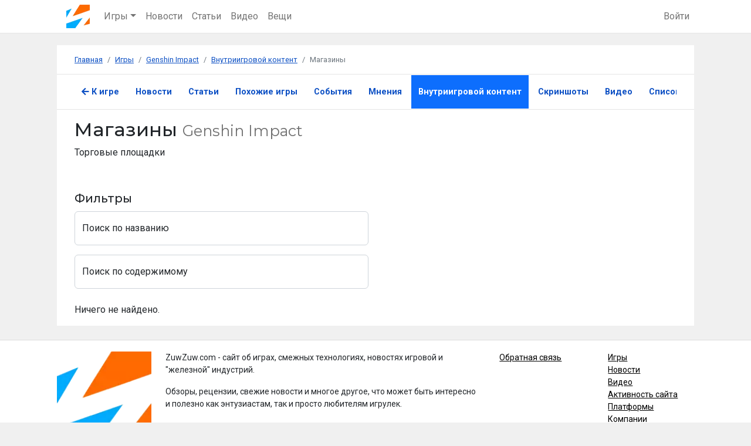

--- FILE ---
content_type: text/html; charset=UTF-8
request_url: https://zuwzuw.ru/games/48075-genshin-impact/ingame-content/shops
body_size: 5345
content:
<!DOCTYPE html>
<html lang="ru-RU">
<head>
        <meta charset="UTF-8">
    <meta http-equiv="X-UA-Compatible" content="IE=edge">
    <meta name="viewport" content="width=device-width, initial-scale=1">
    <title>Категория Магазины в базе знаний игры Genshin Impact</title>
    <link rel="preconnect" href="//fonts.googleapis.com" />
            <link rel="shortcut icon" href="/favicon.ico" />
    <link rel="apple-touch-icon-precomposed" sizes="57x57" href="/favs/apple-touch-icon-57x57.png" />
    <link rel="apple-touch-icon-precomposed" sizes="114x114" href="/favs/apple-touch-icon-114x114.png" />
    <link rel="apple-touch-icon-precomposed" sizes="72x72" href="/favs/apple-touch-icon-72x72.png" />
    <link rel="apple-touch-icon-precomposed" sizes="144x144" href="/favs/apple-touch-icon-144x144.png" />
    <link rel="apple-touch-icon-precomposed" sizes="60x60" href="/favs/apple-touch-icon-60x60.png" />
    <link rel="apple-touch-icon-precomposed" sizes="120x120" href="/favs/apple-touch-icon-120x120.png" />
    <link rel="apple-touch-icon-precomposed" sizes="76x76" href="/favs/apple-touch-icon-76x76.png" />
    <link rel="apple-touch-icon-precomposed" sizes="152x152" href="/favs/apple-touch-icon-152x152.png" />
    <link rel="icon" type="image/png" href="/favs/favicon-196x196.png" sizes="196x196" />
    <link rel="icon" type="image/png" href="/favs/favicon-96x96.png" sizes="96x96" />
    <link rel="icon" type="image/png" href="/favs/favicon-32x32.png" sizes="32x32" />
    <link rel="icon" type="image/png" href="/favs/favicon-16x16.png" sizes="16x16" />
    <link rel="icon" type="image/png" href="/favs/favicon-128.png" sizes="128x128" />
    <meta name="application-name" content="ZuwZuw"/>
    <meta name="msapplication-TileColor" content="#FFFFFF" />
    <meta name="msapplication-TileImage" content="/favs/mstile-144x144.png" />
    <meta name="msapplication-square70x70logo" content="/favs/mstile-70x70.png" />
    <meta name="msapplication-square150x150logo" content="/favs/mstile-150x150.png" />
    <meta name="msapplication-wide310x150logo" content="/favs/mstile-310x150.png" />
    <meta name="msapplication-square310x310logo" content="/favs/mstile-310x310.png" />
    <meta name="csrf-param" content="_csrf">
<meta name="csrf-token" content="Jt9Q1Atg317qgI9qxmgy6SeWQV-27ExBc5W6CQhQy5dBkiWEORC0L4PO9i2VWHmmTcJyEPK0PXQ-rPR7Uhu8yA==">
        <meta property="og:url" content="https://zuwzuw.ru/games/48075-genshin-impact/ingame-content/shops">
    <meta property="og:url" id="api-location" content="//zuwzuw.ru/api">
    <meta property="twitter:url" content="https://zuwzuw.ru/games/48075-genshin-impact/ingame-content/shops">
    <meta property="og:type" content="website">
    <meta property="og:title" content="Категория Магазины в базе знаний игры Genshin Impact">
    <meta property="twitter:title" content="Категория Магазины в базе знаний игры Genshin Impact">
    

    <!-- Yandex.Metrika counter --> <script> (function (d, w, c) { (w[c] = w[c] || []).push(function() { try { w.yaCounter61491661 = new Ya.Metrika({ id:61491661, clickmap:true, trackLinks:true, accurateTrackBounce:true, webvisor:true, trackHash:true }); } catch(e) { } }); var n = d.getElementsByTagName("script")[0], s = d.createElement("script"), f = function () { n.parentNode.insertBefore(s, n); }; s.type = "text/javascript"; s.async = true; s.src = "https://mc.yandex.ru/metrika/watch.js"; if (w.opera == "[object Opera]") { d.addEventListener("DOMContentLoaded", f, false); } else { f(); } })(document, window, "yandex_metrika_callbacks"); </script> <noscript><div><img src="https://mc.yandex.ru/watch/61491661" style="position:absolute; left:-9999px;" alt="" /></div></noscript> <!-- /Yandex.Metrika counter -->
    <!-- Global site tag (gtag.js) - Google Analytics -->
    <script async src="https://www.googletagmanager.com/gtag/js?id=G-VFCRB7SQFQ"></script>
    <script>
      window.dataLayer = window.dataLayer || [];
      function gtag(){dataLayer.push(arguments);}
      gtag('js', new Date());

      gtag('config', 'G-VFCRB7SQFQ');
    </script>
    <link href="https://zuwzuw.ru/games/48075-genshin-impact/ingame-content/shops" rel="canonical">
<link type="text/css" href="/assets/a091518c/css/bootstrap.min.css?v=1667200120" rel="stylesheet" media="all">
<link href="/assets/18fe910b/css/all.min.css?v=1667200120" rel="stylesheet">
<link type="text/css" href="https://fonts.googleapis.com/css2?family=Montserrat:wght@400;500;700;900&amp;family=Roboto:wght@100;300;400;700&amp;display=swap&amp;subset=cyrillic" rel="stylesheet" media="all">
<link type="text/css" href="/assets/661d4200/css/site.min.css?v=1667200120" rel="stylesheet" media="all">
<style>.rare {color:orange;}


.genshin-elements{background: url("/images/static/ingame-content/genshin-impact/elems.webp") no-repeat;width: 100%;
height: 100%;
aspect-ratio: 1;
content: "";
background-size: 800% 300%;}
.genshin-elements.fire {background-position: -0.5% 0%;}
.genshin-elements.water {background-position: 16% 0%;}
.genshin-elements.air {background-position: 33% 0%;}
.genshin-elements.electricity {background-position: 49.5% 0%;}
.genshin-elements.soil {background-position: 66.5% 0%;}
.genshin-elements.ice {background-position: 83% 0%;}
.genshin-elements.earth {background-position: 100% 0%;}</style>
<script>var apiWebRoot = "\/\/zuwzuw.ru\/api";</script>    <noscript>
        <style>
            .abs { opacity:1; }
            .js-depended {display: none;}
        </style>
     </noscript>
     <style>
        @media (min-width: 768px) {
            .order-md-2 {
              order: 2 !important;
            }
            .order-sm-1 {
              order: 1 !important;
            }
        }
        .h1, .h2, .h3, .h4, .h5, .h6, h1, h2, h3, h4, h5, h6, .title {
            font-family: 'Montserrat', sans-serif;
        }
        @media (max-width: 576px) {
            .absolute-wrapper h1 {
                font-size:22px!important;
            }
        }
    </style>
</head>
<body itemscope itemtype="http://schema.org/WebPage">


<nav id="w1" class="navbar-expand-md bg-white navbar-light bb pt-2 pb-2 navbar">
<div class="menu container pt-0 pb-0">
<a class="pt-0 pb-0 navbar-brand" href="/"><picture><source type="image/webp" srcset="/images/l-40x40.webp 1x, /images/l-80x80.webp 2x"><source type="image/png" srcset="/images/l-40x40.png 1x, /images/l-80x80.png 2x"><img class="logo" src="/images/l-80x80.png" width="80" height="80" alt="ZuwZuw" title="ZuwZuw"></picture></a>
<button type="button" class="navbar-toggler" data-bs-toggle="collapse" data-bs-target="#w1-collapse" aria-controls="w1-collapse" aria-expanded="false" aria-label="Toggle navigation"><span class="navbar-toggler-icon"></span></button>
<div id="w1-collapse" class="collapse navbar-collapse">
<ul id="w2" class="navbar-nav me-auto nav"><li class="dropdown nav-item"><a class="dropdown-toggle nav-link" href="#" data-bs-toggle="dropdown" role="button" aria-expanded="false">Игры</a><div id="w3" class="dropdown-menu"><a class="dropdown-item" href="/games">Все игры</a>
<a class="dropdown-item" href="/games/releases">Календарь</a>
<a class="dropdown-item" href="/games/themes">Темы</a>
<a class="dropdown-item" href="/games/genres">Жанры</a>
<a class="dropdown-item" href="/games/series">Серии</a></div></li>
<li class="nav-item"><a class="nav-link" href="/news">Новости</a></li>
<li class="nav-item"><a class="nav-link" href="/articles">Статьи</a></li>
<li class="nav-item"><a class="nav-link" href="/videos">Видео</a></li>
<li class="nav-item"><a class="nav-link" href="/items">Вещи</a></li></ul><ul id="w4" class="navbar-nav nav"><li class="nav-item"><a id="navbar-menu-login-link" class="nav-link" href="/user/auth/login">Войти</a></li></ul></div>
</div>
</nav>

<div class="wrap">
    <div class="container">
                <ul class="breadcrumb" itemprop="breadcrumb" itemscope itemtype="https://schema.org/BreadcrumbList"><li class="breadcrumb-item" itemprop="itemListElement" itemscope itemtype="https://schema.org/ListItem"><a class="home" href="/" itemprop="item"><span itemprop="name">Главная</span></a><meta itemprop="position" content="1"></li><li class="breadcrumb-item" itemprop="itemListElement" itemscope itemtype="https://schema.org/ListItem"><a href="/games" data-pjax="0" itemprop="item"><span itemprop="name">Игры</span></a><meta itemprop="position" content="2"></li><li class="breadcrumb-item" itemprop="itemListElement" itemscope itemtype="https://schema.org/ListItem"><a href="/games/48075-genshin-impact" data-pjax="0" itemprop="item"><span itemprop="name">Genshin Impact</span></a><meta itemprop="position" content="3"></li><li class="breadcrumb-item" itemprop="itemListElement" itemscope itemtype="https://schema.org/ListItem"><a href="/games/48075-genshin-impact/ingame-content" data-pjax="0" itemprop="item"><span itemprop="name">Внутриигровой контент</span></a><meta itemprop="position" content="4"></li><!--noindex--><li class="breadcrumb-item active" aria-current="page" itemprop="itemListElement" itemscope itemtype="https://schema.org/ListItem"><span itemprop="name">Магазины</span><meta itemprop="position" content="5"></li><!--/noindex-->
</ul>            <div class="game-view">
    <nav id="w0" class="sticky-top game-menu bb navbar-expand bg-white p-0 navbar">
<div class="expandedM section menu pt-0 pb-0">

<button type="button" class="navbar-toggler" data-bs-toggle="collapse" data-bs-target="#w0-collapse" aria-controls="w0-collapse" aria-expanded="false" aria-label="Toggle navigation"><span class="navbar-toggler-icon"></span></button>
<div id="w0-collapse" class="collapse navbar-collapse">
<ul id="new-m" class="nav nav-pills common_nav"><li class="nav-item"><a class="nav-link" href="/games/48075-genshin-impact"><i class="fas fa-arrow-left"></i> К игре</a></li>
<li class="nav-item"><a class="nav-link" href="/games/48075-genshin-impact/news">Новости</a></li>
<li class="nav-item"><a class="nav-link" href="/games/48075-genshin-impact/articles">Статьи</a></li>
<li class="nav-item"><a class="nav-link" href="/games/48075-genshin-impact/similar">Похожие игры</a></li>
<li class="nav-item"><a class="nav-link" href="/games/48075-genshin-impact/events">События</a></li>
<li class="nav-item"><a class="nav-link" href="/games/48075-genshin-impact/reviews">Мнения</a></li>
<li class="nav-item"><a class="nav-link active" href="/games/48075-genshin-impact/ingame-content">Внутриигровой контент</a></li>
<li class="nav-item"><a class="nav-link" href="/games/48075-genshin-impact/screenshots">Скриншоты</a></li>
<li class="nav-item"><a class="nav-link" href="/games/48075-genshin-impact/videos">Видео</a></li>
<li class="nav-item"><a class="nav-link" href="/games/48075-genshin-impact/changelog">Список изменений</a></li></ul></div>
</div>
</nav>	   	
    <div class="section">
        <h1 class="section-title">Магазины <small class="section-subtitle">Genshin Impact</small></h1>        <p>
            Торговые площадки        </p>
    </div>
    <div class="section">
        <div id="ingame-category" class="" data-pjax-container="" data-pjax-push-state data-pjax-replace-state data-pjax-timeout="10000"><form id="search_form" class="form-horizontal" action="/games/48075-genshin-impact/ingame-content/shops" method="get" data-pjax>
    <input type="hidden" name="sort">    
          
    

    <div class="filters-header d-flex pb-2 pt-2 clearfix">
        <div class="me-auto">
            <h5 class="d-inline">Фильтры</h5>
        </div>
    </div>
    
    <div class="row">
        <div class="col-md-6 col-12 mb-2">
            <div class="form-floating mb-3 field-dis-title">
<input type="text" id="dis-title" class="form-control" name="DIS[title]" placeholder="Поиск по названию"><label class="form-label" for="dis-title">Поиск по названию</label><div class="invalid-feedback"></div>
</div>                                    <div class="form-floating mb-3 field-dis-content">
<input type="text" id="dis-content" class="form-control" name="DIS[content]" placeholder="Поиск по содержимому"><label class="form-label" for="dis-content">Поиск по содержимому</label><div class="invalid-feedback"></div>
</div>                    </div>
        <div class="col-md-6 col-12 mb-2">
                 
        </div>
   
    </div>
    
</form> 
<div id="" class=""><div class="empty">Ничего не найдено.</div></div></div>    </div>
</div>
    </div>
</div>
 
    <footer class="footer">
    <div class="container pt-0 pb-1">
        <div class="row">
           <div class="col-md-2 text-center">
            <picture><source type="image/webp" srcset="/images/l-155x155.webp 1x, /images/l-f.webp 2x"><source type="image/png" srcset="/images/l-155x155.png 1x, /images/l-f.png 2x"><img src="/images/l-f.png" width="310" height="310" alt="ZuwZuw" title="ZuwZuw"></picture>                         <p class="pull-left cb">&copy; ZuwZuw.com 2026</p> 
            <ul class="ul-f-menu">
                
                
            </ul>
        </div>
        <div class="col-md-6 ft">
            <p>ZuwZuw.com - сайт об играх, смежных технологиях, новостях игровой и "железной" индустрий. </p>
            <p class="mb-3">Обзоры, рецензии, свежие новости и многое другое, что может быть интересно и полезно как энтузиастам, так и просто любителям игрулек.</p>
            <small><a class="text-muted" href="/documents/privacy">Политика конфиденциальности</a></small>
                •   
            <small><a class="text-muted" href="/documents/terms-and-conditions">Пользовательское соглашение</a></small>
                        
        </div>
        <div class="col-md-2 fl">
            <ul class="ul-f-menu">
                                <li><a class="" href="/contact">Обратная связь</a></li>
                <li></li>
                <li> </li>
                
            </ul>
        </div>
        <div class="col-md-2 fl">
            <ul class="ul-f-menu">
                <li><a class="" href="/games">Игры</a></li>
                <li><a class="" href="/news">Новости</a></li>
                <li><a class="" href="/videos">Видео</a></li>
                <li><a class="" href="/activity">Активность сайта</a></li>
                <li><a class="" href="/platforms">Платформы</a></li>
                <li><a class="" href="/companies">Компании</a></li>
                 
            </ul>
        </div>
       
        </div>
        

        
    </div>
   
</footer><div id="toastAlert" class="fixed-bottom" style="right: auto;"></div>  

<div id="Cmodal" class="modal fade" aria-hidden="true" aria-labelledby="Cmodal-label">
<div class="modal-dialog modal-lg">
<div class="modal-content">
<div id="CmodalHeader" class="modal-header">
<h5 id="Cmodal-label" class="modal-title"></h5>
<button type="button" id="close-button" class="btn-close" data-bs-dismiss="modal" aria-label="Закрыть"></button>
</div>
<div class="modal-body">
<div id='CmodalContent'></div>
</div>

</div>
</div>
</div>  </div>
</div>
<script src="/assets/a091518c/js/bootstrap.bundle.min.js?v=1667200120"></script>
<script src="/assets/81c61478/jquery.min.js?v=1667200120"></script>
<script src="/assets/81eaef90/yii.js?v=1667200120"></script>
<script src="/assets/81eaef90/yii.activeForm.js?v=1667200120"></script>
<script src="/assets/920b1e75/jquery.pjax.js?v=1667200120"></script>
<script src="/assets/661d4200/js/main.min.js?v=1667200120"></script>
<script>jQuery(function ($) {
$(document).ready(function () {  
    //reseting form
    /*$('#reset-search').on('click',function () {
        console.log('LOCAL : reseting form');
        $.pjax.reload({
            container: "#ingame-category",            
            //url: $('#search_form').attr('action'),
            data: null
        });   
    });*/
    //sending form
    $('#search_form').on('change.select2',function () {
        console.log('LOCAL : sending form');
        $.pjax.reload({
            container: "#ingame-category",            
            url: $('#search_form').attr('action'),
            data: $(this).serializeArray(),  
            scrollTo: false,
        });
    });
});
jQuery('#search_form').yiiActiveForm([], {"errorSummary":".alert.alert-danger","errorCssClass":"is-invalid","successCssClass":"is-valid","validationStateOn":"input"});
jQuery(document).pjax("#ingame-category a", {"push":true,"replace":true,"timeout":10000,"scrollTo":false,"container":"#ingame-category"});
jQuery(document).off("submit", "#ingame-category form[data-pjax]").on("submit", "#ingame-category form[data-pjax]", function (event) {jQuery.pjax.submit(event, {"push":true,"replace":true,"timeout":10000,"scrollTo":false,"container":"#ingame-category"});});
jQuery('#Cmodal').modal({"show":false,"backdrop":"static","keyboard":false});
});</script></body>
</html>


--- FILE ---
content_type: application/javascript; charset=UTF-8
request_url: https://zuwzuw.ru/assets/81eaef90/yii.js?v=1667200120
body_size: 2254
content:
window.yii=function(t){function e(t){for(var e=0;e<i.reloadableScripts.length;e++){var r=n(i.reloadableScripts[e]);if(!0===new RegExp("^"+function(t){return t.replace(/[\-\[\]\/\{\}\(\)\*\+\?\.\\\^\$\|]/g,"\\$&")}(r).split("\\*").join(".+")+"$").test(t))return!0}return!1}function n(t){return"/"===t.charAt(0)?i.getBaseCurrentUrl()+t:t}var i={reloadableScripts:[],clickableSelector:'a, button, input[type="submit"], input[type="button"], input[type="reset"], input[type="image"]',changeableSelector:"select, input, textarea",getCsrfParam:function(){return t("meta[name=csrf-param]").attr("content")},getCsrfToken:function(){return t("meta[name=csrf-token]").attr("content")},setCsrfToken:function(e,n){t("meta[name=csrf-param]").attr("content",e),t("meta[name=csrf-token]").attr("content",n)},refreshCsrfToken:function(){var e=i.getCsrfToken();e&&t('form input[name="'+i.getCsrfParam()+'"]').val(e)},confirm:function(t,e,n){window.confirm(t)?!e||e():!n||n()},handleAction:function(e,n){var r,a=e.attr("data-form")?t("#"+e.attr("data-form")):e.closest("form"),o=!e.data("method")&&a?a.attr("method"):e.data("method"),c=e.attr("href"),s=c&&"#"!==c,d=e.data("params"),u=d&&t.isPlainObject(d),l=e.data("pjax"),p=void 0!==l&&0!==l&&t.support.pjax,f={};if(t.each(["submit","reset","elements","length","name","acceptCharset","action","enctype","method","target"],function(t,e){u&&d.hasOwnProperty(e)&&console.error("Parameter name '"+e+"' conflicts with a same named form property. Please use another name.")}),p&&(void 0!==(r=e.data("pjax-container"))&&r.length||(r=e.closest("[data-pjax-container]").attr("id")?"#"+e.closest("[data-pjax-container]").attr("id"):""),r.length||(r="body"),f={container:r,push:!!e.data("pjax-push-state"),replace:!!e.data("pjax-replace-state"),scrollTo:e.data("pjax-scrollto"),pushRedirect:e.data("pjax-push-redirect"),replaceRedirect:e.data("pjax-replace-redirect"),skipOuterContainers:e.data("pjax-skip-outer-containers"),timeout:e.data("pjax-timeout"),originalEvent:n,originalTarget:e}),void 0!==o){var m,h,g=!a.length;if(g){s||(c=i.getCurrentUrl()),a=t("<form/>",{method:o,action:c});var v=e.attr("target");if(v&&a.attr("target",v),/(get|post)/i.test(o)||(a.append(t("<input/>",{name:"_method",value:o,type:"hidden"})),o="post",a.attr("method",o)),/post/i.test(o)){var y=i.getCsrfParam();y&&a.append(t("<input/>",{name:y,value:i.getCsrfToken(),type:"hidden"}))}a.hide().appendTo("body")}else m=a.attr("method"),a.attr("method",o),s&&(h=a.attr("action"),a.attr("action",c));var x=a.data("yiiActiveForm");x&&(x.submitObject=e),u&&t.each(d,function(e,n){a.append(t("<input/>").attr({name:e,value:n,type:"hidden"}))}),p&&a.on("submit",function(e){t.pjax.submit(e,f)}),a.trigger("submit"),t.when(a.data("yiiSubmitFinalizePromise")).done(function(){g?a.remove():(void 0!==h&&a.attr("action",h),a.attr("method",m),u&&t.each(d,function(e){t('input[name="'+e+'"]',a).remove()}))})}else s?p?t.pjax.click(n,f):window.location.assign(c):e.is(":submit")&&a.length&&(p&&a.on("submit",function(e){t.pjax.submit(e,f)}),a.trigger("submit"))},getQueryParams:function(e){var n=e.indexOf("?");if(n<0)return{};for(var i=t.grep(e.substring(n+1).split("#")[0].split("&"),function(t){return""!==t}),r={},a=0,o=i.length;a<o;a++){var c=i[a].split("="),s=decodeURIComponent(c[0].replace(/\+/g,"%20")),d=c.length>1?decodeURIComponent(c[1].replace(/\+/g,"%20")):"";s.length&&(void 0===r[s]?r[s]=d||"":(t.isArray(r[s])||(r[s]=[r[s]]),r[s].push(d||"")))}return r},initModule:function(e){(void 0===e.isActive||e.isActive)&&(t.isFunction(e.init)&&e.init(),t.each(e,function(){t.isPlainObject(this)&&i.initModule(this)}))},init:function(){t.ajaxPrefilter(function(t,e,n){!t.crossDomain&&i.getCsrfParam()&&n.setRequestHeader("X-CSRF-Token",i.getCsrfToken())}),i.refreshCsrfToken(),t(document).ajaxComplete(function(t,e){var n=e&&e.getResponseHeader("X-Redirect");n&&window.location.assign(n)}),function(){var i={};t("script[src]").each(function(){var t=n(this.src);i[t]=!0}),t.ajaxPrefilter("script",function(t,r,a){if("jsonp"!=t.dataType){var o=n(t.url),c=!0===i[o]&&!e(o),s=void 0!==i[o]&&!0===i[o].xhrDone;c||s?a.abort():(void 0!==i[o]&&!0!==i[o]||(i[o]={xhrList:[],xhrDone:!1}),a.done(function(t,e,n){if(!0!==i[n.yiiUrl].xhrDone){i[n.yiiUrl].xhrDone=!0;for(var r=0,a=i[n.yiiUrl].xhrList.length;r<a;r++){var o=i[n.yiiUrl].xhrList[r];o&&o.readyState!==XMLHttpRequest.DONE&&o.abort()}i[n.yiiUrl]=!0}}).fail(function(t,e){if("abort"!==e){delete i[t.yiiUrl].xhrList[t.yiiIndex];for(var n=!0,r=0,a=i[t.yiiUrl].xhrList.length;r<a;r++)i[t.yiiUrl].xhrList[r]&&(n=!1);n&&delete i[t.yiiUrl]}}),a.yiiIndex=i[o].xhrList.length,a.yiiUrl=o,i[o].xhrList[a.yiiIndex]=a)}}),t(document).ajaxComplete(function(){var i=[];t("link[rel=stylesheet]").each(function(){var r=n(this.href);e(r)||(-1===t.inArray(r,i)?i.push(r):t(this).remove())})})}(),function(){var e=function(e){var n=t(this),r=n.data("method"),a=n.data("confirm"),o=n.data("form");return void 0===r&&void 0===a&&void 0===o||(void 0!==a&&!1!==a&&""!==a?t.proxy(i.confirm,this)(a,function(){i.handleAction(n,e)}):i.handleAction(n,e),e.stopImmediatePropagation(),!1)};t(document).on("click.yii",i.clickableSelector,e).on("change.yii",i.changeableSelector,e)}()},getBaseCurrentUrl:function(){return window.location.protocol+"//"+window.location.host},getCurrentUrl:function(){return window.location.href}};return i}(window.jQuery),window.jQuery(function(){window.yii.initModule(window.yii)});

--- FILE ---
content_type: application/javascript; charset=UTF-8
request_url: https://zuwzuw.ru/assets/81eaef90/yii.activeForm.js?v=1667200120
body_size: 3441
content:
!function(t){t.fn.yiiActiveForm=function(i){return s[i]?s[i].apply(this,Array.prototype.slice.call(arguments,1)):"object"!=typeof i&&i?(t.error("Method "+i+" does not exist on jQuery.yiiActiveForm"),!1):s.init.apply(this,arguments)};var i,e={beforeValidate:"beforeValidate",afterValidate:"afterValidate",beforeValidateAttribute:"beforeValidateAttribute",afterValidateAttribute:"afterValidateAttribute",beforeSubmit:"beforeSubmit",ajaxBeforeSend:"ajaxBeforeSend",ajaxComplete:"ajaxComplete",afterInit:"afterInit"},a={encodeErrorSummary:!0,errorSummary:".error-summary",validateOnSubmit:!0,errorCssClass:"has-error",successCssClass:"has-success",validatingCssClass:"validating",ajaxParam:"ajax",ajaxDataType:"json",validationUrl:void 0,scrollToError:!0,scrollToErrorOffset:0,validationStateOn:"container"},r={id:void 0,name:void 0,container:void 0,input:void 0,error:".help-block",encodeError:!0,validateOnChange:!0,validateOnBlur:!0,validateOnType:!1,validationDelay:500,enableAjaxValidation:!1,validate:void 0,status:0,cancelled:!1,value:void 0,updateAriaInvalid:!0},n=function(t){i&&(i.resolve(),i=void 0,t.removeData("yiiSubmitFinalizePromise"))},s={init:function(i,n){return this.each(function(){var u=t(this);if(!u.data("yiiActiveForm")){var l=t.extend({},a,n||{});void 0===l.validationUrl&&(l.validationUrl=u.attr("action")),t.each(i,function(e){i[e]=t.extend({value:C(u,this)},r,this),o(u,i[e])}),u.data("yiiActiveForm",{settings:l,attributes:i,submitting:!1,validated:!1,validate_only:!1,options:m(u)}),u.on("reset.yiiActiveForm",s.resetForm),l.validateOnSubmit&&(u.on("mouseup.yiiActiveForm keyup.yiiActiveForm",":submit",function(){u.data("yiiActiveForm").submitObject=t(this)}),u.on("submit.yiiActiveForm",s.submitForm));var d=t.Event(e.afterInit);u.trigger(d)}})},add:function(i){var e=t(this);i=t.extend({value:C(e,i)},r,i),e.data("yiiActiveForm").attributes.push(i),o(e,i)},remove:function(i){var e=t(this),a=e.data("yiiActiveForm").attributes,r=-1,n=void 0;return t.each(a,function(t){if(a[t].id==i)return r=t,n=a[t],!1}),r>=0&&(a.splice(r,1),u(e,n)),n},validateAttribute:function(i){var e=s.find.call(this,i);void 0!=e&&l(t(this),e,!0)},find:function(i){var e=t(this).data("yiiActiveForm").attributes,a=void 0;return t.each(e,function(t){if(e[t].id==i)return a=e[t],!1}),a},destroy:function(){return this.each(function(){t(this).off(".yiiActiveForm"),t(this).removeData("yiiActiveForm")})},data:function(){return this.data("yiiActiveForm")},validate:function(i){i&&(t(this).data("yiiActiveForm").submitting=!0);var a=t(this),r=a.data("yiiActiveForm"),s=!1,o={},u=f(),l=r.submitting;if(l){var d=t.Event(e.beforeValidate);if(a.trigger(d,[o,u]),!1===d.result)return r.submitting=!1,void n(a)}t.each(r.attributes,function(){this.$form=a;var i=F(a,this);if(i.toArray().reduce(function(i,e){return i&&t(e).is(":disabled")},!0))return!0;if(i.length&&"select"===i[0].tagName.toLowerCase()){var n=i[0].options,l=!n||!n.length,d=i.attr("required"),c=i.attr("multiple"),v=i.attr("size")||1;if(d&&!c&&1===parseInt(v,10)){if(l)return!0;if(n[0]&&""!==n[0].value&&""!==n[0].text)return!0}}if(this.cancelled=!1,r.submitting||2===this.status||3===this.status){var f=o[this.id];void 0===f&&(f=[],o[this.id]=f);var h=t.Event(e.beforeValidateAttribute);a.trigger(h,[this,f,u]),!1!==h.result?(this.validate&&this.validate(this,C(a,this),f,u,a),this.enableAjaxValidation&&(s=!0)):this.cancelled=!0}}),t.when.apply(this,u).always(function(){for(var i in o)0===o[i].length&&delete o[i];if(s&&(t.isEmptyObject(o)||r.submitting)){var u=r.submitObject,d="&"+r.settings.ajaxParam+"="+a.attr("id");u&&u.length&&u.attr("name")&&(d+="&"+u.attr("name")+"="+u.attr("value")),t.ajax({url:r.settings.validationUrl,type:a.attr("method"),data:a.serialize()+d,dataType:r.settings.ajaxDataType,complete:function(t,i){a.trigger(e.ajaxComplete,[t,i])},beforeSend:function(t,i){a.trigger(e.ajaxBeforeSend,[t,i])},success:function(i){null!==i&&"object"==typeof i?(t.each(r.attributes,function(){this.enableAjaxValidation&&!this.cancelled||delete i[this.id]}),g(a,t.extend(o,i),l)):g(a,o,l)},error:function(){r.submitting=!1,n(a)}})}else r.submitting?window.setTimeout(function(){g(a,o,l)},200):g(a,o,l)})},submitForm:function(){var a=t(this),r=a.data("yiiActiveForm");if(r.validated){r.submitting=!1;var o=t.Event(e.beforeSubmit);return a.trigger(o),!1===o.result?(r.validated=!1,n(a),!1):(b(a),!0)}return function(e){i=t.Deferred(),e.data("yiiSubmitFinalizePromise",i.promise())}(a),void 0!==r.settings.timer&&clearTimeout(r.settings.timer),r.submitting=!0,s.validate.call(a),!1},resetForm:function(){var i=t(this),e=i.data("yiiActiveForm");window.setTimeout(function(){t.each(e.attributes,function(){this.value=C(i,this),this.status=0;var t=i.find(this.container),a=F(i,this);("input"===e.settings.validationStateOn?a:t).removeClass(e.settings.validatingCssClass+" "+e.settings.errorCssClass+" "+e.settings.successCssClass),t.find(this.error).html("")}),i.find(e.settings.errorSummary).hide().find("ul").html("")},1)},updateMessages:function(i,e){var a=t(this),r=a.data("yiiActiveForm");t.each(r.attributes,function(){y(a,this,i)}),e&&A(a,i)},updateAttribute:function(i,e){var a=s.find.call(this,i);if(void 0!=a){var r={};r[i]=e,y(t(this),a,r)}}},o=function(i,e){var a=F(i,e);e.validateOnChange&&a.on("change.yiiActiveForm",function(){l(i,e,!1)}),e.validateOnBlur&&a.on("blur.yiiActiveForm",function(){0!=e.status&&1!=e.status||l(i,e,!0)}),e.validateOnType&&a.on("keyup.yiiActiveForm",function(a){-1===t.inArray(a.which,[16,17,18,37,38,39,40])&&e.value!==C(i,e)&&l(i,e,!1,e.validationDelay)})},u=function(t,i){F(t,i).off(".yiiActiveForm")},l=function(i,e,a,r){var n=i.data("yiiActiveForm");a&&(e.status=2),t.each(n.attributes,function(){d(this.value,C(i,this))||(this.status=2,a=!0)}),a&&(void 0!==n.settings.timer&&clearTimeout(n.settings.timer),n.settings.timer=window.setTimeout(function(){n.submitting||i.is(":hidden")||(t.each(n.attributes,function(){if(2===this.status){this.status=3;var t=i.find(this.container),e=F(i,this);("input"===n.settings.validationStateOn?e:t).addClass(n.settings.validatingCssClass)}}),s.validate.call(i))},r||200))},d=function(t,i){return t instanceof Object?c(t,i):Array.isArray(t)?v(t,i):t===i},c=function(t,i){if(!(t instanceof Object&&i instanceof Object))return!1;var e=Object.keys(t),a=Object.keys(i);if(e.length!==a.length)return!1;for(var r=0;r<e.length;r+=1){if(!i.hasOwnProperty(e[r]))return!1;if(t[e[r]]!==i[e[r]])return!1}return!0},v=function(t,i){if(!Array.isArray(t)||!Array.isArray(i))return!1;if(t.length!==i.length)return!1;for(var e=0;e<t.length;e+=1)if(t[e]!==i[e])return!1;return!0},f=function(){var i=[];return i.add=function(i){this.push(new t.Deferred(i))},i},h=["action","target","method","enctype"],m=function(t){for(var i={},e=0;e<h.length;e++)i[h[e]]=t.attr(h[e]);return i},g=function(i,a,r){var s=i.data("yiiActiveForm");if(void 0===s)return!1;var o,u=[];if(t.each(s.attributes,function(){var t=r&&y(i,this,a)||!r&&p(i,this,a);(o=F(i,this)).is(":disabled")||this.cancelled||!t||u.push(this)}),i.trigger(e.afterValidate,[a,u]),r)if(A(i,a),u.length){if(s.settings.scrollToError){var l=t(document).height(),d=i.find(t.map(u,function(t){return t.input}).join(",")).first().closest(":visible").offset().top-s.settings.scrollToErrorOffset;d=d<0?0:d>l?l:d;var c=t(window).scrollTop();(d<c||d>c+t(window).height())&&t(window).scrollTop(d)}s.submitting=!1}else s.validated=!0,s.validate_only||(s.submitObject&&function(t,i){for(var e=0;e<h.length;e++){var a=i.attr("form"+h[e]);a&&t.attr(h[e],a)}}(i,s.submitObject),i.submit(),s.submitObject&&function(t){for(var i=t.data("yiiActiveForm"),e=0;e<h.length;e++)t.attr(h[e],i.options[h[e]]||null)}(i));else t.each(s.attributes,function(){this.cancelled||2!==this.status&&3!==this.status||y(i,this,a)});n(i)},b=function(i){var e=i.data("yiiActiveForm").submitObject||i.find(":submit:first");if(e.length&&"submit"==e.attr("type")&&e.attr("name")){var a=t('input[type="hidden"][name="'+e.attr("name")+'"]',i);a.length?a.attr("value",e.attr("value")):t("<input>").attr({type:"hidden",name:e.attr("name"),value:e.attr("value")}).appendTo(i)}},y=function(i,a,r){var n=i.data("yiiActiveForm"),s=F(i,a),o=p(i,a,r);if(t.isArray(r[a.id])||(r[a.id]=[]),a.status=1,s.length){var u=i.find(a.container),l=u.find(a.error);j(i,a,o);var d="input"===n.settings.validationStateOn?s:u;o?(a.encodeError?l.text(r[a.id][0]):l.html(r[a.id][0]),d.removeClass(n.settings.validatingCssClass+" "+n.settings.successCssClass).addClass(n.settings.errorCssClass)):(l.empty(),d.removeClass(n.settings.validatingCssClass+" "+n.settings.errorCssClass+" ").addClass(n.settings.successCssClass)),a.value=C(i,a)}return i.trigger(e.afterValidateAttribute,[a,r[a.id]]),o},p=function(i,e,a){var r=F(i,e),n=!1;return t.isArray(a[e.id])||(a[e.id]=[]),r.length&&(n=a[e.id].length>0),n},A=function(i,e){var a=i.data("yiiActiveForm"),r=i.find(a.settings.errorSummary),n=r.find("ul").empty();r.length&&e&&(t.each(a.attributes,function(){if(t.isArray(e[this.id])&&e[this.id].length){var i=t("<li/>");a.settings.encodeErrorSummary?i.text(e[this.id][0]):i.html(e[this.id][0]),n.append(i)}}),r.toggle(n.find("li").length>0))},C=function(i,e){var a=F(i,e),r=a.attr("type");if("checkbox"===r||"radio"===r){var n=a.filter(":checked");if(n.length>1){var s=[];return n.each(function(i){s.push(t(n.get(i)).val())}),s}return n.length||(n=i.find('input[type=hidden][name="'+a.attr("name")+'"]')),n.val()}return a.val()},F=function(t,i){var e=t.find(i.input);return e.length&&"div"===e[0].tagName.toLowerCase()?e.find("input"):e},j=function(t,i,e){i.updateAriaInvalid&&t.find(i.input).attr("aria-invalid",e?"true":"false")}}(window.jQuery);